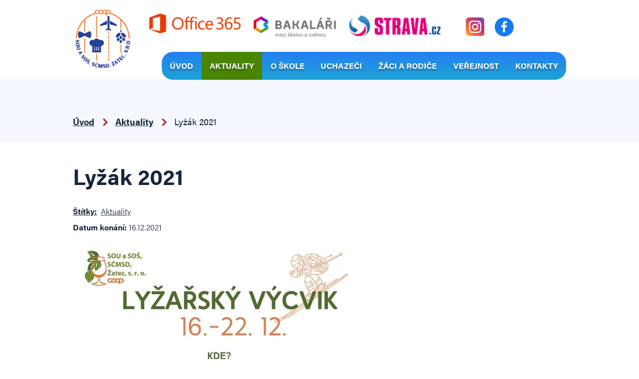

--- FILE ---
content_type: text/html; charset=utf-8
request_url: https://www.skolazatec.cz/aktuality/lyzak-2021
body_size: 5619
content:
<!DOCTYPE html>
<html lang="cs" data-lang-system="cs">
	<head>



		<!--[if IE]><meta http-equiv="X-UA-Compatible" content="IE=EDGE"><![endif]-->
			<meta name="viewport" content="width=device-width, initial-scale=1, user-scalable=yes">
			<meta http-equiv="content-type" content="text/html; charset=utf-8" />
			<meta name="robots" content="index,follow" />
			<meta name="author" content="Antee s.r.o." />
			<meta name="description" content="Prohlédněte si oficiální web naší školy a sledujte aktuální důležité informace." />
			<meta name="viewport" content="width=device-width, initial-scale=1, user-scalable=yes" />
<title>Lyžák 2021 | Střední odborná škola a Střední odborné učiliště SČMSD</title>

		<link rel="stylesheet" type="text/css" href="https://cdn.antee.cz/jqueryui/1.8.20/css/smoothness/jquery-ui-1.8.20.custom.css?v=2" integrity="sha384-969tZdZyQm28oZBJc3HnOkX55bRgehf7P93uV7yHLjvpg/EMn7cdRjNDiJ3kYzs4" crossorigin="anonymous" />
		<link rel="stylesheet" type="text/css" href="/style.php?nid=VlFRSko=&amp;ver=1765958560" />
		<link rel="stylesheet" type="text/css" href="/css/libs.css?ver=1765964607" />
		<link rel="stylesheet" type="text/css" href="https://cdn.antee.cz/genericons/genericons/genericons.css?v=2" integrity="sha384-DVVni0eBddR2RAn0f3ykZjyh97AUIRF+05QPwYfLtPTLQu3B+ocaZm/JigaX0VKc" crossorigin="anonymous" />

		<script src="/js/jquery/jquery-3.0.0.min.js" ></script>
		<script src="/js/jquery/jquery-migrate-3.1.0.min.js" ></script>
		<script src="/js/jquery/jquery-ui.min.js" ></script>
		<script src="/js/jquery/jquery.ui.touch-punch.min.js" ></script>
		<script src="/js/libs.min.js?ver=1765964607" ></script>
		<script src="/js/ipo.min.js?ver=1765964596" ></script>
			<script src="/js/locales/cs.js?ver=1765958560" ></script>

			<script src='https://www.google.com/recaptcha/api.js?hl=cs&render=explicit' ></script>

		<link href="/aktuality?action=atom" type="application/atom+xml" rel="alternate" title="Aktuality">
		<link href="/dokumenty?action=atom" type="application/atom+xml" rel="alternate" title="Dokumenty">
		<link href="/zemepis-cestovniho-ruchu?action=atom" type="application/atom+xml" rel="alternate" title="Zeměpis cestovního ruchu">
		<link href="/maturitni-zkousky?action=atom" type="application/atom+xml" rel="alternate" title="Maturitní zkoušky">
		<link href="/praxe-a-projekty?action=atom" type="application/atom+xml" rel="alternate" title="Praxe a projekty">
		<link href="/krouzky-a-kurzy?action=atom" type="application/atom+xml" rel="alternate" title="Kroužky a kurzy">
<link rel="preload" href="https://use.typekit.net/qhq3wal.css" as="style">
<link rel="stylesheet" href="https://use.typekit.net/qhq3wal.css">
<link href="/image.php?nid=18010&amp;oid=7783362" rel="icon" type="image/png">
<link rel="shortcut icon" href="/image.php?nid=18010&amp;oid=7783362">
<script>
ipo.api.live("body", function(el){
//přesun patičky
$(el).find("#ipocopyright").insertAfter("#ipocontainer");
//přidání třidy action-button
$(el).find(".backlink").addClass("action-button");
});
//označení položek, které mají submenu
ipo.api.live('#ipotopmenu ul.topmenulevel1 li.topmenuitem1', function(el) {
var submenu = $(el).find("ul.topmenulevel2");
if ($(window).width() <= 1024) {
if (submenu.length) {
$(el).addClass("hasSubmenu");
}
}
});
//wrapnutí spanu do poležek první úrovně
ipo.api.live('#ipotopmenu ul.topmenulevel1 li.topmenuitem1 > a', function(el) {
if ($(window).width() <= 1024) {
$(el).wrapInner("<span>");
}
});
//rozbaleni menu
$(function() {
if ($(window).width() <= 1024) {
$(".topmenulevel1 > li.hasSubmenu > a").click(function(e) {
$(this).toggleClass("see-more");
if($(this).hasClass("see-more")) {
$("ul.topmenulevel2").css("display","none");
$(this).next("ul.topmenulevel2").css("display","block");
$(".topmenulevel1 > li > a").removeClass("see-more");
$(this).addClass("see-more");
} else {
$(this).removeClass("see-more");
$(this).next("ul.topmenulevel2").css("display","none");
}
e.preventDefault();
});
}
});
</script>






<link rel="preload" href="/image.php?nid=18010&amp;oid=7783363" as="image">
	</head>

	<body id="page7700650" class="subpage7700650"
			
			data-nid="18010"
			data-lid="CZ"
			data-oid="7700650"
			data-layout-pagewidth="1024"
			
			data-slideshow-timer="3"
			 data-ipo-article-id="576703" data-ipo-article-tags="Aktuality"
						
				
				data-layout="responsive" data-viewport_width_responsive="1024"
			>



						<div id="ipocontainer">

			<div class="menu-toggler">

				<span>Menu</span>
				<span class="genericon genericon-menu"></span>
			</div>

			<span id="back-to-top">

				<i class="fa fa-angle-up"></i>
			</span>

			<div id="ipoheader">

				<div class="header-inner__container">
	<div class="row header-inner layout-container flex-container">
		<div class="logo">
			<a title="Střední odborné učiliště a Střední odborná škola SČMSD, Žatec, s.r.o." href="/" class="header-logo">
				<!--<img src="/image.php?nid=18010&oid=7783363" alt="Střední odborné učiliště a Střední odborná škola SČMSD, Žatec, s.r.o." />-->
				<img src="/image.php?nid=18010&amp;oid=12143425" alt="Střední odborné učiliště a Střední odborná škola SČMSD, Žatec, s.r.o." height="120" width="auto">
			</a>
		</div>
		<div class="col-1-5 icon-logo">


			<div class="header-office">
				<a href="https://portal.office.com/" target="_blank" rel="noopener noreferrer">
					<img src="/image.php?nid=18010&amp;oid=9517423" alt="Office 365">
				</a>
			</div>
			<div class="header-bakalari">
				<a href="https://skolazatec.bakalari.cz/" target="_blank" rel="noopener noreferrer">
					<img src="/image.php?nid=18010&amp;oid=9931258" alt="Bakaláři">
				</a>
			</div>
			<div class="header-strava">
				<a href="https://www.strava.cz/strava/stravnik/prihlaseni?&amp;zarizeni=11433" target="_blank" rel="noopener noreferrer">
					<img src="/image.php?nid=18010&amp;oid=9931168" alt="Strava">
				</a>
			</div>
			<!-- <div class="header-suplovani">
<a class="action-button" href="https://skolazatec.bakalari.cz/suplovani.aspx" target="_blank" rel="noopener noreferrer">Suplování</a>
</div> -->
			<div class="header-instagram">
				<a title="Navštivte nás na instagramu" class="tooltip" href="https://www.instagram.com/skolazatec/?igshid=YmMyMTA2M2Y" target="_blank" rel="noopener noreferrer">
					<img src="/file.php?nid=18010&amp;oid=7783325" alt="Instagram">
				</a>
			</div>
			<div class="header-facebook">
				<a title="Navštivte nás na facebooku" class="tooltip" href="https://www.facebook.com/sousos.zatec" target="_blank" rel="noopener noreferrer">
					<img src="/file.php?nid=18010&amp;oid=7783324" alt="Facebook">
				</a>
			</div>
		</div>

	</div>
</div>

			</div>

			<div id="ipotopmenuwrapper">

				<div id="ipotopmenu">
<h4 class="hiddenMenu">Horní menu</h4>
<ul class="topmenulevel1"><li class="topmenuitem1 noborder" id="ipomenu7574992"><a href="/">Úvod</a></li><li class="topmenuitem1 active" id="ipomenu7700650"><a href="/aktuality">Aktuality</a></li><li class="topmenuitem1" id="ipomenu7700653"><a href="/o-skole">O škole</a><ul class="topmenulevel2"><li class="topmenuitem2" id="ipomenu8408430"><a href="/promo-skoly">Promo školy</a></li><li class="topmenuitem2" id="ipomenu7700656"><a href="/skolska-rada-a-pracovnici">Školská rada a pracovníci</a></li><li class="topmenuitem2" id="ipomenu7700800"><a href="/dokumenty">Dokumenty</a></li><li class="topmenuitem2" id="ipomenu7700721"><a href="/spoluprace-s-vs-a-vos">Spolupráce s VŠ a VOŠ</a></li><li class="topmenuitem2" id="ipomenu7700724"><a href="/vzdelavani-podle-ivp">Vzdělávání podle IVP</a></li><li class="topmenuitem2" id="ipomenu7700729"><a href="/vzdelavani-podle-ivp-z-jinych-zavaznych-duvodu">Vzdělávání podle IVP z jiných závažných důvodů</a></li><li class="topmenuitem2" id="ipomenu12754950"><a href="/skolne">Školné</a></li><li class="topmenuitem2" id="ipomenu7700743"><a href="/fotogalerie">Fotogalerie</a></li><li class="topmenuitem2" id="ipomenu7700747"><a href="/informace-k-systemu-bakalari">Informace k systému bakaláři</a></li><li class="topmenuitem2" id="ipomenu7700751"><a href="/gdpr">GDPR</a></li><li class="topmenuitem2" id="ipomenu8080773"><a href="/povinne-zverejnovane-informace">Povinně zveřejňované informace</a></li></ul></li><li class="topmenuitem1" id="ipomenu7700752"><a href="/uchazeci">Uchazeči</a><ul class="topmenulevel2"><li class="topmenuitem2" id="ipomenu9380660"><a href="/obory-vzdelani">Obory vzdělání</a><ul class="topmenulevel3"><li class="topmenuitem3" id="ipomenu9380661"><a href="/hotelnictvi">Hotelnictví</a></li><li class="topmenuitem3" id="ipomenu9380662"><a href="/ekonomika-a-podnikani">Ekonomika a podnikání</a></li><li class="topmenuitem3" id="ipomenu12514785"><a href="/kombinovane-lyceum">Kombinované lyceum</a></li><li class="topmenuitem3" id="ipomenu9380664"><a href="/kuchar-cisnik">Kuchař - číšník</a></li><li class="topmenuitem3" id="ipomenu9380665"><a href="/vyrobce-potravin">Výrobce potravin</a></li><li class="topmenuitem3" id="ipomenu9380674"><a href="/podnikani">Podnikání</a></li></ul></li><li class="topmenuitem2" id="ipomenu7700754"><a href="/informace-k-prijimacimu-rizeni">Informace k přijímacímu řízení</a></li><li class="topmenuitem2" id="ipomenu7700756"><a href="/vysledky-prijimaciho-rizeni">Výsledky přijímacího řízení</a></li><li class="topmenuitem2" id="ipomenu7700758"><a href="/kriteria-prijimaciho-rizeni">Kritéria přijímacího řízení</a></li><li class="topmenuitem2" id="ipomenu12741023"><a href="/vysledky-skoly-u-maturitnich-zkousek">Výsledky školy u maturitních zkoušek</a></li></ul></li><li class="topmenuitem1" id="ipomenu7700761"><a href="/zaci-a-rodice">Žáci a rodiče</a><ul class="topmenulevel2"><li class="topmenuitem2" id="ipomenu7700764"><a href="/konzultacni-hodiny">Konzultační hodiny</a></li><li class="topmenuitem2" id="ipomenu7700776"><a href="/kulinarske-umeni">Kulinářské umění</a></li><li class="topmenuitem2" id="ipomenu7700807"><a href="/zemepis-cestovniho-ruchu">Zeměpis cestovního ruchu</a></li><li class="topmenuitem2" id="ipomenu7700808"><a href="/karierove-poradenstvi">Kariérové poradenství</a></li><li class="topmenuitem2" id="ipomenu7700810"><a href="/vychovne-poradenstvi">Školní poradenské pracoviště</a></li><li class="topmenuitem2" id="ipomenu7700813"><a href="/maturitni-zkousky">Maturitní zkoušky</a></li><li class="topmenuitem2" id="ipomenu7700816"><a href="/zaverecne-zkousky">Závěrečné zkoušky</a><ul class="topmenulevel3"><li class="topmenuitem3" id="ipomenu7700817"><a href="/opakovaci-okruhy-k-zz">Opakovací okruhy k ZZ</a></li><li class="topmenuitem3" id="ipomenu7700821"><a href="/samostatna-odborna-prace">Samostatná odborná práce</a></li><li class="topmenuitem3" id="ipomenu7700822"><a href="/terminy-a-rozpisy-zz">Termíny a rozpisy ZZ</a></li></ul></li><li class="topmenuitem2" id="ipomenu7700825"><a href="/praxe-a-projekty">Praxe a projekty</a></li><li class="topmenuitem2" id="ipomenu7700828"><a href="/krouzky-a-kurzy">Kroužky a kurzy</a></li><li class="topmenuitem2" id="ipomenu12417510"><a href="/pracovni-obleceni">Pracovní oblečení</a></li></ul></li><li class="topmenuitem1" id="ipomenu7700831"><a href="/verejnost">Veřejnost</a><ul class="topmenulevel2"><li class="topmenuitem2" id="ipomenu9934051"><a href="/skolni-jidelna-new">Školní jídelna</a></li><li class="topmenuitem2" id="ipomenu7700836"><a href="/nabidka-vyrobku">Nabídka výrobků</a></li><li class="topmenuitem2" id="ipomenu7700837"><a href="/cenik-pujcovneho">Ceník půjčovného</a></li><li class="topmenuitem2" id="ipomenu10098654"><a href="/skolni-mikropivovar">Školní mikropivovar</a></li></ul></li><li class="topmenuitem1" id="ipomenu7700590"><a href="/kontakty">Kontakty</a></li></ul>
					<div class="cleartop"></div>
				</div>
			</div>
			<div id="ipomain">
				
				<div id="ipomainframe">
					<div id="ipopage">
<div id="iponavigation">
	<h5 class="hiddenMenu">Drobečková navigace</h5>
	<p>
			<a href="/">Úvod</a> <span class="separator">&gt;</span>
			<a href="/aktuality">Aktuality</a> <span class="separator">&gt;</span>
			<span class="currentPage">Lyžák 2021</span>
	</p>

</div>
						<div class="ipopagetext">
							<div class="blog view-detail content">
								
								<h1>Lyžák 2021</h1>

<div id="snippet--flash"></div>
								
																	

<hr class="cleaner">


		<div class="tags table-row auto type-tags">
		<a class="box-by-content" href="/aktuality/lyzak-2021?do=tagsRenderer-clearFilter" title="Ukázat vše">Štítky:</a>
		<ul>

			<li><a href="/aktuality/lyzak-2021?tagsRenderer-tag=Aktuality&amp;do=tagsRenderer-filterTag" title="Filtrovat podle Aktuality">Aktuality</a></li>
		</ul>
	</div>
	

<hr class="cleaner">

<div class="article">
			<div class="dates table-row auto">
			<span class="box-by-content">Datum konání:</span>
			<div class="type-datepicker">16.12.2021</div>
		</div>
			

	<div class="paragraph text clearfix">
<p><img src="/image.php?nid=18010&amp;oid=8427982&amp;width=605&amp;height=856" alt="LVK_Plakát Žatec.jpg" width="605" height="856"></p>	</div>
		
<div id="snippet--images"><div class="images clearfix">

	</div>
</div>


<div id="snippet--uploader"></div>			<div class="article-footer">
													<div class="published"><span>Publikováno:</span> 14. 9. 2021 18:24</div>

					</div>
	
</div>

<hr class="cleaner">
<div class="content-paginator clearfix">
	<span class="linkprev">
		<a href="/aktuality/reditelske-volno-17122021">

			<span class="linkprev-chevron">
				<i class="fa fa-angle-left"></i>
			</span>
			<span class="linkprev-text">
				<span class="linkprev-title">Ředitelské volno 17…</span>
				<span class="linkprev-date">Datum konání: 17. 12. 2021 </span>
			</span>
		</a>
	</span>
	<span class="linkback">
		<a href='/aktuality'>
			<span class="linkback-chevron">
				<i class="fa fa-undo"></i>
			</span>
			<span class="linkback-text">
				<span>Zpět na přehled</span>
			</span>
		</a>
	</span>
	<span class="linknext">
		<a href="/aktuality/zkouska-profesni-kvalifikace">

			<span class="linknext-chevron">
				<i class="fa fa-angle-right"></i>
			</span>
			<span class="linknext-text">
				<span class="linknext-title">Zkouška profesní…</span>
				<span class="linknext-date">Datum konání: 13. 12. 2021 </span>
			</span>
		</a>
	</span>
</div>

		
															</div>
						</div>
					</div>


					

					

					<div class="hrclear"></div>
					<div id="ipocopyright">
<div class="copyright">
	<div class="row copyright__inner flex-container">
	<div class="copy-info">
		<h3>Střední odborné učiliště <span>a Střední odborná škola SČMSD, Žatec, s. r. o.</span></h3>
		<div class="copy-info__wrapper flex-container">
			<div class="copy-adresa">
				<h4>Adresa</h4>
				<p>Hošťálkovo nám. 132, 438 01 Žatec</p>
			</div>
			<div class="copy-telefon">
				<h4>Telefon</h4>
				<p><a href="tel:+420415710380">+420 415 710 380</a></p>
			</div>
			<div class="copy-email">
				<h4>E-mail</h4>
				<p><a href="mailto:skola@skolazatec.cz">skola@skolazatec.cz</a></p>
			</div>
		</div>
	</div>
	<div class="copy-mapa">
		<a title="Zobrazit na mapě" href="https://goo.gl/maps/b8JD9N56fzZeYkvi9" target="_blank" rel="noopener noreferrer">
			<span class="action-button">Zobrazit na mapě</span>
		</a>
	</div>
</div>
<div class="row antee">
	<div class="layout-container">
		<strong>© 2025 Střední odborné učiliště a Střední odborná škola SČMSD, Žatec, s.r.o.</strong>, <a href="mailto:sajdlova@skolazatec.cz">Kontaktovat webmastera</a>, <span id="links"><a href="/prohlaseni-o-pristupnosti">Prohlášení o přístupnosti</a>, <a href="/mapa-stranek">Mapa stránek</a>, <a href="https://webmail.webglobe.cz/">E-MAILY</a>, <a href="/cookies">Cookies</a></span><br><strong>ANTEE s.r.o.</strong> - <a href="https://www.antee.cz" rel="nofollow">Tvorba webových stránek</a>, Redakční systém IPO
	</div>
</div>
</div>
					</div>
					<div id="ipostatistics">
<script >
	var _paq = _paq || [];
	_paq.push(['disableCookies']);
	_paq.push(['trackPageView']);
	_paq.push(['enableLinkTracking']);
	(function() {
		var u="https://matomo.antee.cz/";
		_paq.push(['setTrackerUrl', u+'piwik.php']);
		_paq.push(['setSiteId', 4660]);
		var d=document, g=d.createElement('script'), s=d.getElementsByTagName('script')[0];
		g.defer=true; g.async=true; g.src=u+'piwik.js'; s.parentNode.insertBefore(g,s);
	})();
</script>
<script >
	$(document).ready(function() {
		$('a[href^="mailto"]').on("click", function(){
			_paq.push(['setCustomVariable', 1, 'Click mailto','Email='+this.href.replace(/^mailto:/i,'') + ' /Page = ' +  location.href,'page']);
			_paq.push(['trackGoal', 8]);
			_paq.push(['trackPageView']);
		});

		$('a[href^="tel"]').on("click", function(){
			_paq.push(['setCustomVariable', 1, 'Click telefon','Telefon='+this.href.replace(/^tel:/i,'') + ' /Page = ' +  location.href,'page']);
			_paq.push(['trackPageView']);
		});
	});
</script>
					</div>

					<div id="ipofooter">
						
					</div>
				</div>
			</div>
		</div>
	</body>
</html>


--- FILE ---
content_type: image/svg+xml
request_url: https://www.skolazatec.cz/file.php?nid=18010&oid=7783324
body_size: 345
content:
<svg xmlns="http://www.w3.org/2000/svg" width="38" height="38" viewBox="0 0 38 38">
  <g id="_2" data-name="2" transform="translate(-136 -677)">
    <rect id="Rectangle_3167" data-name="Rectangle 3167" width="38" height="38" rx="19" transform="translate(136 677)" fill="#1778f2"/>
    <path id="Path_86" data-name="Path 86" d="M95.944,35.133V24.963h3.414L99.87,21H95.944V18.469c0-1.147.319-1.93,1.964-1.93h2.1V13a28.13,28.13,0,0,0-3.059-.156c-3.026,0-5.1,1.847-5.1,5.239V21H88.428v3.964h3.423v10.17Z" transform="translate(60.571 671.591)" fill="#fdfdfd"/>
  </g>
</svg>


--- FILE ---
content_type: image/svg+xml
request_url: https://www.skolazatec.cz/file.php?nid=18010&oid=7783317
body_size: 2775
content:
<svg id="_5" data-name="5" xmlns="http://www.w3.org/2000/svg" xmlns:xlink="http://www.w3.org/1999/xlink" width="63.071" height="51.245" viewBox="0 0 63.071 51.245">
  <defs>
    <linearGradient id="linear-gradient" x1="0.5" x2="0.5" y2="1" gradientUnits="objectBoundingBox">
      <stop offset="0" stop-color="#247ff2"/>
      <stop offset="1" stop-color="#1ea3d5"/>
    </linearGradient>
  </defs>
  <path id="Path_96" data-name="Path 96" d="M88.884,36.826A7.841,7.841,0,0,0,81,44.605c0,3.588,4.831,10.293,6.312,12.262a1.963,1.963,0,0,0,3.143,0c1.481-1.969,6.312-8.674,6.312-12.262a7.841,7.841,0,0,0-7.884-7.78Zm0,18.845s-5.913-7.864-5.913-11.065a5.913,5.913,0,1,1,11.827,0C94.8,47.806,88.884,55.671,88.884,55.671Z" transform="translate(-41.088 -24.593)" fill="url(#linear-gradient)"/>
  <path id="Path_97" data-name="Path 97" d="M60.984,29.971a3.967,3.967,0,1,0,3.942,3.967A3.967,3.967,0,0,0,60.984,29.971Zm0,5.951a1.984,1.984,0,1,1,1.971-1.984A1.984,1.984,0,0,1,60.984,35.922ZM26,23.865c0,3.588,4.831,10.293,6.312,12.262a1.963,1.963,0,0,0,3.143,0c1.481-1.969,6.312-8.674,6.312-12.262a7.884,7.884,0,1,0-15.768,0Zm7.884-5.8a5.855,5.855,0,0,1,5.913,5.8c0,3.2-5.913,11.065-5.913,11.065S27.97,27.066,27.97,23.865a5.855,5.855,0,0,1,5.913-5.8Z" transform="translate(-13.188 -14.019)" fill="url(#linear-gradient)"/>
  <path id="Path_98" data-name="Path 98" d="M37.942,32.18A3.967,3.967,0,1,0,34,28.212a3.967,3.967,0,0,0,3.942,3.967Zm0-5.951a1.984,1.984,0,1,1-1.971,1.984A1.984,1.984,0,0,1,37.942,26.229Z" transform="translate(-17.246 -18.211)" fill="url(#linear-gradient)"/>
  <path id="Path_99" data-name="Path 99" d="M56.129,13.57a1.981,1.981,0,0,0-1.15-1.41,1.96,1.96,0,0,0-1.808.132L41.143,19.715l-8.411-6.471a1.964,1.964,0,0,0-2.9.578L28.57,16a9.734,9.734,0,0,1,1.154,1.946l1.81-3.128,1.478,1.137V25.1a1,1,0,0,0,.165.549l2.792,4.227V37.3l-4.309-2.523a.979.979,0,0,0-.98-.006l-9,5.116V36.747a3.756,3.756,0,0,1-1.971,0V41.59a.993.993,0,0,0,.489.857.979.979,0,0,0,.981.007l9.979-5.671,5.8,3.394v3.893a.993.993,0,0,0,.545.887l9.855,4.959a.986.986,0,0,0,1.426-.887V46.913a3.756,3.756,0,0,1-1.971,0v.51l-7.884-3.967v-3.85a.993.993,0,0,0-.49-.857l-.5-.29V29.575a1,1,0,0,0-.165-.549L34.984,24.8V17.474l6.036,4.644L54.2,13.984l6.9,32.605L47.919,54.723l-16.384-7.3-5.853,4.534-.555-7.713a.992.992,0,0,0-.53-.809.978.978,0,0,0-.963.032l-7.755,4.724,1.359-10.943a1,1,0,0,0-.36-.9L7.393,28.667c-.015-.012-.032-.02-.048-.031l1.524-7.2,2.007.989c-.018-.2-.036-.391-.036-.577a9.657,9.657,0,0,1,.141-1.58l-1.245-.614a1.96,1.96,0,0,0-1.729,0,1.982,1.982,0,0,0-1.065,1.371L.043,53.626a1.989,1.989,0,0,0,.9,2.1l11.7,7.222a1.961,1.961,0,0,0,2.232-.119L31.809,49.716l15.312,6.821a1.96,1.96,0,0,0,1.828-.123L62.13,48.28a1.989,1.989,0,0,0,.9-2.1ZM6.887,30.8l8.327,6.748-1.7,13.681L4.016,44.5c-.008-.006-.016-.009-.024-.014Zm6.787,30.457-11.7-7.222,1.576-7.448,10.175,7.215a.984.984,0,0,0,1.545-.688l.3-2.418,7.71-4.7.5,6.939a.987.987,0,0,0,.119.4Z" transform="translate(0.001 -12)" fill="url(#linear-gradient)"/>
</svg>


--- FILE ---
content_type: image/svg+xml
request_url: https://www.skolazatec.cz/file.php?nid=18010&oid=7783320
body_size: 2579
content:
<svg xmlns="http://www.w3.org/2000/svg" xmlns:xlink="http://www.w3.org/1999/xlink" width="49.073" height="52.863" viewBox="0 0 49.073 52.863">
  <defs>
    <linearGradient id="linear-gradient" x1="0.5" x2="0.5" y2="1" gradientUnits="objectBoundingBox">
      <stop offset="0" stop-color="#247ff2"/>
      <stop offset="1" stop-color="#1ea3d5"/>
    </linearGradient>
  </defs>
  <g id="_6" data-name="6" transform="translate(0)">
    <g id="Group_348" data-name="Group 348">
      <path id="Path_100" data-name="Path 100" d="M82.189,24.156H52.568V22.611a.871.871,0,0,0-.867-.886H46.047V17.6a.884.884,0,0,0-1.768,0v4.12H39.417a.887.887,0,0,0-.886.886v1.546H34.884A.851.851,0,0,0,34,25V66.339a.917.917,0,0,0,.884.922h3.647v1.468a.86.86,0,0,0,.886.853H51.7a.844.844,0,0,0,.867-.853V67.261H82.189a.917.917,0,0,0,.884-.922V25a.851.851,0,0,0-.884-.844ZM35.768,65.493V25.925h2.763V65.493ZM50.8,67.814H40.3V23.493H50.8ZM81.3,65.493H52.568V25.925H81.3Z" transform="translate(-34 -16.72)" fill="url(#linear-gradient)"/>
    </g>
    <path id="Path_101" data-name="Path 101" d="M252.547,124.884a.884.884,0,0,0-.884-.884H230.884a.884.884,0,0,0-.884.884v5.858a.884.884,0,0,0,.884.884h20.779a.884.884,0,0,0,.884-.884Zm-20.779.884h19.01v4.089h-19.01Zm3.758,11.163a.884.884,0,0,0-.884-.884h-3.758a.884.884,0,0,0-.884.884v3.316a.884.884,0,0,0,.884.884h3.758a.884.884,0,0,0,.884-.884Zm-3.758.884h1.989v1.547h-1.989Zm12.268-.884a.884.884,0,0,0-.884-.884h-3.758a.884.884,0,0,0-.884.884v3.316a.884.884,0,0,0,.884.884h3.758a.884.884,0,0,0,.884-.884Zm-1.768,2.432h-1.989v-1.547h1.989Zm10.279-2.432a.884.884,0,0,0-.884-.884h-3.758a.884.884,0,0,0-.884.884v3.316a.884.884,0,0,0,.884.884h3.758a.884.884,0,0,0,.884-.884Zm-1.768,2.432h-1.989v-1.547h1.989Zm-15.253,5.858a.884.884,0,0,0-.884-.884h-3.758a.884.884,0,0,0-.884.884v3.316a.884.884,0,0,0,.884.884h3.758a.884.884,0,0,0,.884-.884Zm-3.758.884h1.989v1.547h-1.989Zm12.268-.884a.884.884,0,0,0-.884-.884h-3.758a.884.884,0,0,0-.884.884v3.316a.884.884,0,0,0,.884.884h3.758a.884.884,0,0,0,.884-.884Zm-1.768,2.432h-1.989v-1.547h1.989Zm10.279-2.432a.884.884,0,0,0-.884-.884h-3.758a.884.884,0,0,0-.884.884v3.316a.884.884,0,0,0,.884.884h3.758a.884.884,0,0,0,.884-.884Zm-1.768,2.432h-1.989v-1.547h1.989Zm-15.253,5.858a.884.884,0,0,0-.884-.884h-3.758a.884.884,0,0,0-.884.884v3.316a.884.884,0,0,0,.884.884h3.758a.884.884,0,0,0,.884-.884Zm-3.758.884h1.989v1.547h-1.989Zm12.268-.884a.884.884,0,0,0-.884-.884h-3.758a.884.884,0,0,0-.884.884v3.316a.884.884,0,0,0,.884.884h3.758a.884.884,0,0,0,.884-.884Zm-1.768,2.432h-1.989v-1.547h1.989Zm10.279-2.432a.884.884,0,0,0-.884-.884h-3.758a.884.884,0,0,0-.884.884v3.316a.884.884,0,0,0,.884.884h3.758a.884.884,0,0,0,.884-.884Zm-1.768,2.432h-1.989v-1.547h1.989Z" transform="translate(-208.337 -112.143)" fill="url(#linear-gradient)"/>
  </g>
</svg>


--- FILE ---
content_type: image/svg+xml
request_url: https://www.skolazatec.cz/file.php?nid=18010&oid=7783319
body_size: 1867
content:
<svg id="_7" data-name="7" xmlns="http://www.w3.org/2000/svg" xmlns:xlink="http://www.w3.org/1999/xlink" width="51.706" height="51.705" viewBox="0 0 51.706 51.705">
  <defs>
    <linearGradient id="linear-gradient" x1="0.5" x2="0.5" y2="1" gradientUnits="objectBoundingBox">
      <stop offset="0" stop-color="#247ff2"/>
      <stop offset="1" stop-color="#1ea3d5"/>
    </linearGradient>
  </defs>
  <g id="Layer_1" data-name="Layer 1">
    <path id="Path_105" data-name="Path 105" d="M46.858,18.024V0H4.847V18.024L0,22.25V51.705H51.706V22.25ZM15.576,36.557,1.616,48.716V24.4ZM6.463,9.695H45.242v16.78L25.853,43.36,6.463,26.475ZM16.812,37.632l9.04,7.877,9.04-7.877L49.2,50.09H2.5Zm19.317-1.075L50.09,24.4V48.716ZM49.67,22.621l-2.811,2.424V20.2ZM45.242,1.616V8.079H6.463V1.616ZM4.847,25.045,2.036,22.621,4.847,20.2Z" fill="url(#linear-gradient)"/>
    <rect id="Rectangle_135" data-name="Rectangle 135" width="2" height="1" transform="translate(41.706 4.152)" fill="url(#linear-gradient)"/>
    <rect id="Rectangle_136" data-name="Rectangle 136" width="2" height="1" transform="translate(37.706 4.152)" fill="url(#linear-gradient)"/>
    <rect id="Rectangle_137" data-name="Rectangle 137" width="1" height="1" transform="translate(34.706 4.152)" fill="url(#linear-gradient)"/>
    <path id="Path_106" data-name="Path 106" d="M27.774,20.883l-6.148-.889L18.887,14.42,16.14,19.994,10,20.883l4.443,4.338-1.05,6.124,5.494-2.892,5.5,2.892-1.05-6.124Zm-8.887,5.744-3.353,1.761.638-3.732-2.706-2.642,3.749-.541,1.672-3.4,1.672,3.4,3.749.541L21.6,24.656l.638,3.732Z" transform="translate(-1.921 -2.77)" fill="url(#linear-gradient)"/>
    <rect id="Rectangle_138" data-name="Rectangle 138" width="9" height="1" transform="translate(27.706 18.152)" fill="url(#linear-gradient)"/>
    <rect id="Rectangle_139" data-name="Rectangle 139" width="14" height="1" transform="translate(27.706 22.152)" fill="url(#linear-gradient)"/>
    <rect id="Rectangle_140" data-name="Rectangle 140" width="14" height="1" transform="translate(27.706 26.152)" fill="url(#linear-gradient)"/>
  </g>
</svg>


--- FILE ---
content_type: image/svg+xml
request_url: https://www.skolazatec.cz/file.php?nid=18010&oid=7783329
body_size: 70
content:
<svg xmlns="http://www.w3.org/2000/svg" width="9.797" height="15.351" viewBox="0 0 9.797 15.351">
  <path id="_8" data-name="8" d="M3129.627,175l5.554,5.554-5.554,5.554" transform="translate(-3127.506 -172.879)" fill="none" stroke="#c02625" stroke-linecap="round" stroke-width="3"/>
</svg>


--- FILE ---
content_type: image/svg+xml
request_url: https://www.skolazatec.cz/file.php?nid=18010&oid=7783325
body_size: 1695
content:
<svg id="_1" data-name="1" xmlns="http://www.w3.org/2000/svg" xmlns:xlink="http://www.w3.org/1999/xlink" width="36.516" height="36.516" viewBox="0 0 36.516 36.516">
  <defs>
    <linearGradient id="linear-gradient" x1="-0.064" y1="1.055" x2="1.114" y2="-0.105" gradientUnits="objectBoundingBox">
      <stop offset="0" stop-color="#fed576"/>
      <stop offset="0.26" stop-color="#f47133"/>
      <stop offset="0.61" stop-color="#bc3081"/>
      <stop offset="1" stop-color="#4c63d2"/>
    </linearGradient>
  </defs>
  <g id="Layer_1" data-name="Layer 1">
    <rect id="Rectangle_146" data-name="Rectangle 146" width="36.516" height="36.516" rx="6.48" fill="url(#linear-gradient)"/>
    <g id="_Group_" data-name="&lt;Group&gt;" transform="translate(6.315 6.324)">
      <path id="_Compound_Path_" data-name="&lt;Compound Path&gt;" d="M11.326,5H22.71c.253.126.632.126.885.253A6.046,6.046,0,0,1,28.4,9.427a10.119,10.119,0,0,1,.379,1.9V22.455a8.778,8.778,0,0,1-1.518,3.921,6.969,6.969,0,0,1-5.692,2.4H12.085a6.944,6.944,0,0,1-4.68-1.518A6.969,6.969,0,0,1,5,21.62V12.766a9.575,9.575,0,0,1,.126-1.9A6.2,6.2,0,0,1,9.935,5.43ZM7.405,17.016v4.933a4.326,4.326,0,0,0,4.68,4.68q4.933.19,9.866,0c2.909,0,4.553-1.771,4.68-4.68q.19-4.933,0-9.866a4.452,4.452,0,0,0-4.68-4.68q-4.933-.19-9.866,0a4.326,4.326,0,0,0-4.68,4.68Z" transform="translate(-4.992 -5)" fill="#fff"/>
      <path id="_Compound_Path_2" data-name="&lt;Compound Path&gt;" d="M9.64,15.838a6.21,6.21,0,0,1,6.2-6.2,6.324,6.324,0,0,1,6.2,6.2,6.21,6.21,0,0,1-6.2,6.2,6.324,6.324,0,0,1-6.2-6.2Zm6.2-3.921a3.858,3.858,0,1,0,3.795,3.795,3.8,3.8,0,0,0-3.795-3.795Z" transform="translate(-3.761 -3.771)" fill="#fff"/>
      <path id="_Path_" data-name="&lt;Path&gt;" d="M18.34,9.758A1.467,1.467,0,0,1,19.858,8.24a1.632,1.632,0,0,1,1.518,1.518,1.518,1.518,0,1,1-3.036,0Z" transform="translate(-1.457 -4.142)" fill="#fff"/>
    </g>
  </g>
</svg>
